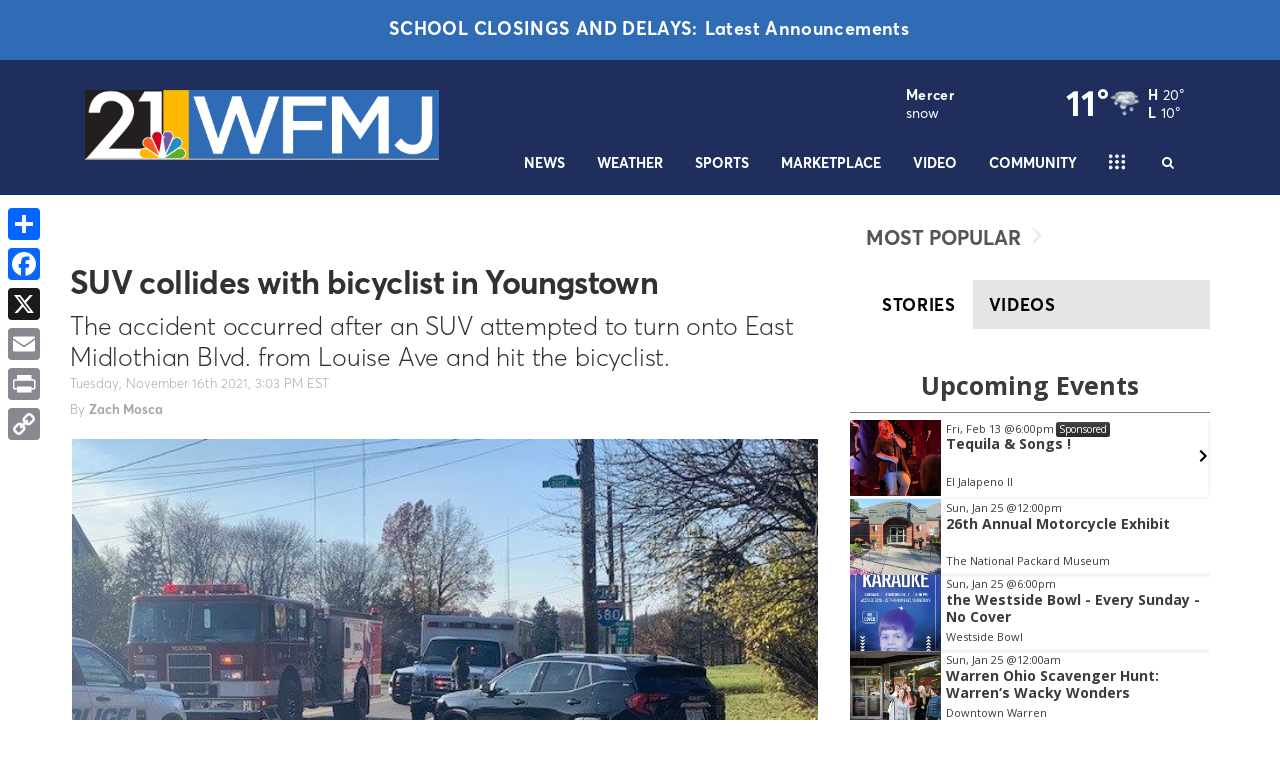

--- FILE ---
content_type: application/javascript; charset=utf-8
request_url: https://fundingchoicesmessages.google.com/f/AGSKWxX1kvzzVkOzbgsV2UTJgJsWuVCSlpsrMwFyrOOx1kDw6k6VDBbbDNQxZB8rRWXJrvxovmoLERsZjHB-4oO8VGk133LPPe8KEHY0mygydiRxi0mH0zw15psJDCyQk04OFqNfoTRIqCvqITqp6YI2ZkOafGm0n5yHM1aoAAU3HhAeJMmH405g29_qqcA=/_=adlabs&_250ad./yads._486x60_/nativeads-
body_size: -1288
content:
window['36aa8c24-b2bd-4ab4-974d-92a317538457'] = true;